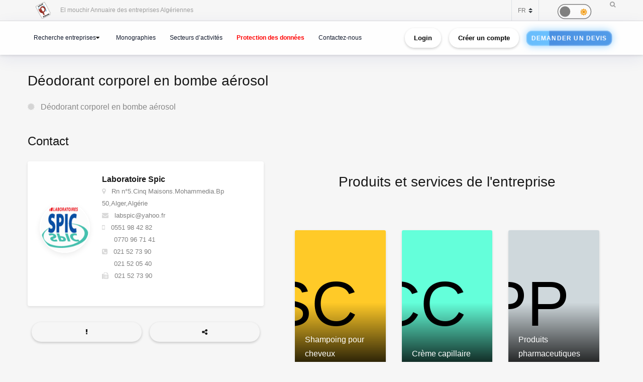

--- FILE ---
content_type: text/html; charset=utf-8
request_url: https://www.google.com/recaptcha/api2/anchor?ar=1&k=6Lfr2e0dAAAAAFr_56goJCGnImx7WnMqTx4DRu-o&co=aHR0cHM6Ly9lbG1vdWNoaXIuY2FjaS5kejo0NDM.&hl=en&v=7gg7H51Q-naNfhmCP3_R47ho&size=normal&anchor-ms=20000&execute-ms=15000&cb=z6v413xingce
body_size: 49884
content:
<!DOCTYPE HTML><html dir="ltr" lang="en"><head><meta http-equiv="Content-Type" content="text/html; charset=UTF-8">
<meta http-equiv="X-UA-Compatible" content="IE=edge">
<title>reCAPTCHA</title>
<style type="text/css">
/* cyrillic-ext */
@font-face {
  font-family: 'Roboto';
  font-style: normal;
  font-weight: 400;
  font-stretch: 100%;
  src: url(//fonts.gstatic.com/s/roboto/v48/KFO7CnqEu92Fr1ME7kSn66aGLdTylUAMa3GUBHMdazTgWw.woff2) format('woff2');
  unicode-range: U+0460-052F, U+1C80-1C8A, U+20B4, U+2DE0-2DFF, U+A640-A69F, U+FE2E-FE2F;
}
/* cyrillic */
@font-face {
  font-family: 'Roboto';
  font-style: normal;
  font-weight: 400;
  font-stretch: 100%;
  src: url(//fonts.gstatic.com/s/roboto/v48/KFO7CnqEu92Fr1ME7kSn66aGLdTylUAMa3iUBHMdazTgWw.woff2) format('woff2');
  unicode-range: U+0301, U+0400-045F, U+0490-0491, U+04B0-04B1, U+2116;
}
/* greek-ext */
@font-face {
  font-family: 'Roboto';
  font-style: normal;
  font-weight: 400;
  font-stretch: 100%;
  src: url(//fonts.gstatic.com/s/roboto/v48/KFO7CnqEu92Fr1ME7kSn66aGLdTylUAMa3CUBHMdazTgWw.woff2) format('woff2');
  unicode-range: U+1F00-1FFF;
}
/* greek */
@font-face {
  font-family: 'Roboto';
  font-style: normal;
  font-weight: 400;
  font-stretch: 100%;
  src: url(//fonts.gstatic.com/s/roboto/v48/KFO7CnqEu92Fr1ME7kSn66aGLdTylUAMa3-UBHMdazTgWw.woff2) format('woff2');
  unicode-range: U+0370-0377, U+037A-037F, U+0384-038A, U+038C, U+038E-03A1, U+03A3-03FF;
}
/* math */
@font-face {
  font-family: 'Roboto';
  font-style: normal;
  font-weight: 400;
  font-stretch: 100%;
  src: url(//fonts.gstatic.com/s/roboto/v48/KFO7CnqEu92Fr1ME7kSn66aGLdTylUAMawCUBHMdazTgWw.woff2) format('woff2');
  unicode-range: U+0302-0303, U+0305, U+0307-0308, U+0310, U+0312, U+0315, U+031A, U+0326-0327, U+032C, U+032F-0330, U+0332-0333, U+0338, U+033A, U+0346, U+034D, U+0391-03A1, U+03A3-03A9, U+03B1-03C9, U+03D1, U+03D5-03D6, U+03F0-03F1, U+03F4-03F5, U+2016-2017, U+2034-2038, U+203C, U+2040, U+2043, U+2047, U+2050, U+2057, U+205F, U+2070-2071, U+2074-208E, U+2090-209C, U+20D0-20DC, U+20E1, U+20E5-20EF, U+2100-2112, U+2114-2115, U+2117-2121, U+2123-214F, U+2190, U+2192, U+2194-21AE, U+21B0-21E5, U+21F1-21F2, U+21F4-2211, U+2213-2214, U+2216-22FF, U+2308-230B, U+2310, U+2319, U+231C-2321, U+2336-237A, U+237C, U+2395, U+239B-23B7, U+23D0, U+23DC-23E1, U+2474-2475, U+25AF, U+25B3, U+25B7, U+25BD, U+25C1, U+25CA, U+25CC, U+25FB, U+266D-266F, U+27C0-27FF, U+2900-2AFF, U+2B0E-2B11, U+2B30-2B4C, U+2BFE, U+3030, U+FF5B, U+FF5D, U+1D400-1D7FF, U+1EE00-1EEFF;
}
/* symbols */
@font-face {
  font-family: 'Roboto';
  font-style: normal;
  font-weight: 400;
  font-stretch: 100%;
  src: url(//fonts.gstatic.com/s/roboto/v48/KFO7CnqEu92Fr1ME7kSn66aGLdTylUAMaxKUBHMdazTgWw.woff2) format('woff2');
  unicode-range: U+0001-000C, U+000E-001F, U+007F-009F, U+20DD-20E0, U+20E2-20E4, U+2150-218F, U+2190, U+2192, U+2194-2199, U+21AF, U+21E6-21F0, U+21F3, U+2218-2219, U+2299, U+22C4-22C6, U+2300-243F, U+2440-244A, U+2460-24FF, U+25A0-27BF, U+2800-28FF, U+2921-2922, U+2981, U+29BF, U+29EB, U+2B00-2BFF, U+4DC0-4DFF, U+FFF9-FFFB, U+10140-1018E, U+10190-1019C, U+101A0, U+101D0-101FD, U+102E0-102FB, U+10E60-10E7E, U+1D2C0-1D2D3, U+1D2E0-1D37F, U+1F000-1F0FF, U+1F100-1F1AD, U+1F1E6-1F1FF, U+1F30D-1F30F, U+1F315, U+1F31C, U+1F31E, U+1F320-1F32C, U+1F336, U+1F378, U+1F37D, U+1F382, U+1F393-1F39F, U+1F3A7-1F3A8, U+1F3AC-1F3AF, U+1F3C2, U+1F3C4-1F3C6, U+1F3CA-1F3CE, U+1F3D4-1F3E0, U+1F3ED, U+1F3F1-1F3F3, U+1F3F5-1F3F7, U+1F408, U+1F415, U+1F41F, U+1F426, U+1F43F, U+1F441-1F442, U+1F444, U+1F446-1F449, U+1F44C-1F44E, U+1F453, U+1F46A, U+1F47D, U+1F4A3, U+1F4B0, U+1F4B3, U+1F4B9, U+1F4BB, U+1F4BF, U+1F4C8-1F4CB, U+1F4D6, U+1F4DA, U+1F4DF, U+1F4E3-1F4E6, U+1F4EA-1F4ED, U+1F4F7, U+1F4F9-1F4FB, U+1F4FD-1F4FE, U+1F503, U+1F507-1F50B, U+1F50D, U+1F512-1F513, U+1F53E-1F54A, U+1F54F-1F5FA, U+1F610, U+1F650-1F67F, U+1F687, U+1F68D, U+1F691, U+1F694, U+1F698, U+1F6AD, U+1F6B2, U+1F6B9-1F6BA, U+1F6BC, U+1F6C6-1F6CF, U+1F6D3-1F6D7, U+1F6E0-1F6EA, U+1F6F0-1F6F3, U+1F6F7-1F6FC, U+1F700-1F7FF, U+1F800-1F80B, U+1F810-1F847, U+1F850-1F859, U+1F860-1F887, U+1F890-1F8AD, U+1F8B0-1F8BB, U+1F8C0-1F8C1, U+1F900-1F90B, U+1F93B, U+1F946, U+1F984, U+1F996, U+1F9E9, U+1FA00-1FA6F, U+1FA70-1FA7C, U+1FA80-1FA89, U+1FA8F-1FAC6, U+1FACE-1FADC, U+1FADF-1FAE9, U+1FAF0-1FAF8, U+1FB00-1FBFF;
}
/* vietnamese */
@font-face {
  font-family: 'Roboto';
  font-style: normal;
  font-weight: 400;
  font-stretch: 100%;
  src: url(//fonts.gstatic.com/s/roboto/v48/KFO7CnqEu92Fr1ME7kSn66aGLdTylUAMa3OUBHMdazTgWw.woff2) format('woff2');
  unicode-range: U+0102-0103, U+0110-0111, U+0128-0129, U+0168-0169, U+01A0-01A1, U+01AF-01B0, U+0300-0301, U+0303-0304, U+0308-0309, U+0323, U+0329, U+1EA0-1EF9, U+20AB;
}
/* latin-ext */
@font-face {
  font-family: 'Roboto';
  font-style: normal;
  font-weight: 400;
  font-stretch: 100%;
  src: url(//fonts.gstatic.com/s/roboto/v48/KFO7CnqEu92Fr1ME7kSn66aGLdTylUAMa3KUBHMdazTgWw.woff2) format('woff2');
  unicode-range: U+0100-02BA, U+02BD-02C5, U+02C7-02CC, U+02CE-02D7, U+02DD-02FF, U+0304, U+0308, U+0329, U+1D00-1DBF, U+1E00-1E9F, U+1EF2-1EFF, U+2020, U+20A0-20AB, U+20AD-20C0, U+2113, U+2C60-2C7F, U+A720-A7FF;
}
/* latin */
@font-face {
  font-family: 'Roboto';
  font-style: normal;
  font-weight: 400;
  font-stretch: 100%;
  src: url(//fonts.gstatic.com/s/roboto/v48/KFO7CnqEu92Fr1ME7kSn66aGLdTylUAMa3yUBHMdazQ.woff2) format('woff2');
  unicode-range: U+0000-00FF, U+0131, U+0152-0153, U+02BB-02BC, U+02C6, U+02DA, U+02DC, U+0304, U+0308, U+0329, U+2000-206F, U+20AC, U+2122, U+2191, U+2193, U+2212, U+2215, U+FEFF, U+FFFD;
}
/* cyrillic-ext */
@font-face {
  font-family: 'Roboto';
  font-style: normal;
  font-weight: 500;
  font-stretch: 100%;
  src: url(//fonts.gstatic.com/s/roboto/v48/KFO7CnqEu92Fr1ME7kSn66aGLdTylUAMa3GUBHMdazTgWw.woff2) format('woff2');
  unicode-range: U+0460-052F, U+1C80-1C8A, U+20B4, U+2DE0-2DFF, U+A640-A69F, U+FE2E-FE2F;
}
/* cyrillic */
@font-face {
  font-family: 'Roboto';
  font-style: normal;
  font-weight: 500;
  font-stretch: 100%;
  src: url(//fonts.gstatic.com/s/roboto/v48/KFO7CnqEu92Fr1ME7kSn66aGLdTylUAMa3iUBHMdazTgWw.woff2) format('woff2');
  unicode-range: U+0301, U+0400-045F, U+0490-0491, U+04B0-04B1, U+2116;
}
/* greek-ext */
@font-face {
  font-family: 'Roboto';
  font-style: normal;
  font-weight: 500;
  font-stretch: 100%;
  src: url(//fonts.gstatic.com/s/roboto/v48/KFO7CnqEu92Fr1ME7kSn66aGLdTylUAMa3CUBHMdazTgWw.woff2) format('woff2');
  unicode-range: U+1F00-1FFF;
}
/* greek */
@font-face {
  font-family: 'Roboto';
  font-style: normal;
  font-weight: 500;
  font-stretch: 100%;
  src: url(//fonts.gstatic.com/s/roboto/v48/KFO7CnqEu92Fr1ME7kSn66aGLdTylUAMa3-UBHMdazTgWw.woff2) format('woff2');
  unicode-range: U+0370-0377, U+037A-037F, U+0384-038A, U+038C, U+038E-03A1, U+03A3-03FF;
}
/* math */
@font-face {
  font-family: 'Roboto';
  font-style: normal;
  font-weight: 500;
  font-stretch: 100%;
  src: url(//fonts.gstatic.com/s/roboto/v48/KFO7CnqEu92Fr1ME7kSn66aGLdTylUAMawCUBHMdazTgWw.woff2) format('woff2');
  unicode-range: U+0302-0303, U+0305, U+0307-0308, U+0310, U+0312, U+0315, U+031A, U+0326-0327, U+032C, U+032F-0330, U+0332-0333, U+0338, U+033A, U+0346, U+034D, U+0391-03A1, U+03A3-03A9, U+03B1-03C9, U+03D1, U+03D5-03D6, U+03F0-03F1, U+03F4-03F5, U+2016-2017, U+2034-2038, U+203C, U+2040, U+2043, U+2047, U+2050, U+2057, U+205F, U+2070-2071, U+2074-208E, U+2090-209C, U+20D0-20DC, U+20E1, U+20E5-20EF, U+2100-2112, U+2114-2115, U+2117-2121, U+2123-214F, U+2190, U+2192, U+2194-21AE, U+21B0-21E5, U+21F1-21F2, U+21F4-2211, U+2213-2214, U+2216-22FF, U+2308-230B, U+2310, U+2319, U+231C-2321, U+2336-237A, U+237C, U+2395, U+239B-23B7, U+23D0, U+23DC-23E1, U+2474-2475, U+25AF, U+25B3, U+25B7, U+25BD, U+25C1, U+25CA, U+25CC, U+25FB, U+266D-266F, U+27C0-27FF, U+2900-2AFF, U+2B0E-2B11, U+2B30-2B4C, U+2BFE, U+3030, U+FF5B, U+FF5D, U+1D400-1D7FF, U+1EE00-1EEFF;
}
/* symbols */
@font-face {
  font-family: 'Roboto';
  font-style: normal;
  font-weight: 500;
  font-stretch: 100%;
  src: url(//fonts.gstatic.com/s/roboto/v48/KFO7CnqEu92Fr1ME7kSn66aGLdTylUAMaxKUBHMdazTgWw.woff2) format('woff2');
  unicode-range: U+0001-000C, U+000E-001F, U+007F-009F, U+20DD-20E0, U+20E2-20E4, U+2150-218F, U+2190, U+2192, U+2194-2199, U+21AF, U+21E6-21F0, U+21F3, U+2218-2219, U+2299, U+22C4-22C6, U+2300-243F, U+2440-244A, U+2460-24FF, U+25A0-27BF, U+2800-28FF, U+2921-2922, U+2981, U+29BF, U+29EB, U+2B00-2BFF, U+4DC0-4DFF, U+FFF9-FFFB, U+10140-1018E, U+10190-1019C, U+101A0, U+101D0-101FD, U+102E0-102FB, U+10E60-10E7E, U+1D2C0-1D2D3, U+1D2E0-1D37F, U+1F000-1F0FF, U+1F100-1F1AD, U+1F1E6-1F1FF, U+1F30D-1F30F, U+1F315, U+1F31C, U+1F31E, U+1F320-1F32C, U+1F336, U+1F378, U+1F37D, U+1F382, U+1F393-1F39F, U+1F3A7-1F3A8, U+1F3AC-1F3AF, U+1F3C2, U+1F3C4-1F3C6, U+1F3CA-1F3CE, U+1F3D4-1F3E0, U+1F3ED, U+1F3F1-1F3F3, U+1F3F5-1F3F7, U+1F408, U+1F415, U+1F41F, U+1F426, U+1F43F, U+1F441-1F442, U+1F444, U+1F446-1F449, U+1F44C-1F44E, U+1F453, U+1F46A, U+1F47D, U+1F4A3, U+1F4B0, U+1F4B3, U+1F4B9, U+1F4BB, U+1F4BF, U+1F4C8-1F4CB, U+1F4D6, U+1F4DA, U+1F4DF, U+1F4E3-1F4E6, U+1F4EA-1F4ED, U+1F4F7, U+1F4F9-1F4FB, U+1F4FD-1F4FE, U+1F503, U+1F507-1F50B, U+1F50D, U+1F512-1F513, U+1F53E-1F54A, U+1F54F-1F5FA, U+1F610, U+1F650-1F67F, U+1F687, U+1F68D, U+1F691, U+1F694, U+1F698, U+1F6AD, U+1F6B2, U+1F6B9-1F6BA, U+1F6BC, U+1F6C6-1F6CF, U+1F6D3-1F6D7, U+1F6E0-1F6EA, U+1F6F0-1F6F3, U+1F6F7-1F6FC, U+1F700-1F7FF, U+1F800-1F80B, U+1F810-1F847, U+1F850-1F859, U+1F860-1F887, U+1F890-1F8AD, U+1F8B0-1F8BB, U+1F8C0-1F8C1, U+1F900-1F90B, U+1F93B, U+1F946, U+1F984, U+1F996, U+1F9E9, U+1FA00-1FA6F, U+1FA70-1FA7C, U+1FA80-1FA89, U+1FA8F-1FAC6, U+1FACE-1FADC, U+1FADF-1FAE9, U+1FAF0-1FAF8, U+1FB00-1FBFF;
}
/* vietnamese */
@font-face {
  font-family: 'Roboto';
  font-style: normal;
  font-weight: 500;
  font-stretch: 100%;
  src: url(//fonts.gstatic.com/s/roboto/v48/KFO7CnqEu92Fr1ME7kSn66aGLdTylUAMa3OUBHMdazTgWw.woff2) format('woff2');
  unicode-range: U+0102-0103, U+0110-0111, U+0128-0129, U+0168-0169, U+01A0-01A1, U+01AF-01B0, U+0300-0301, U+0303-0304, U+0308-0309, U+0323, U+0329, U+1EA0-1EF9, U+20AB;
}
/* latin-ext */
@font-face {
  font-family: 'Roboto';
  font-style: normal;
  font-weight: 500;
  font-stretch: 100%;
  src: url(//fonts.gstatic.com/s/roboto/v48/KFO7CnqEu92Fr1ME7kSn66aGLdTylUAMa3KUBHMdazTgWw.woff2) format('woff2');
  unicode-range: U+0100-02BA, U+02BD-02C5, U+02C7-02CC, U+02CE-02D7, U+02DD-02FF, U+0304, U+0308, U+0329, U+1D00-1DBF, U+1E00-1E9F, U+1EF2-1EFF, U+2020, U+20A0-20AB, U+20AD-20C0, U+2113, U+2C60-2C7F, U+A720-A7FF;
}
/* latin */
@font-face {
  font-family: 'Roboto';
  font-style: normal;
  font-weight: 500;
  font-stretch: 100%;
  src: url(//fonts.gstatic.com/s/roboto/v48/KFO7CnqEu92Fr1ME7kSn66aGLdTylUAMa3yUBHMdazQ.woff2) format('woff2');
  unicode-range: U+0000-00FF, U+0131, U+0152-0153, U+02BB-02BC, U+02C6, U+02DA, U+02DC, U+0304, U+0308, U+0329, U+2000-206F, U+20AC, U+2122, U+2191, U+2193, U+2212, U+2215, U+FEFF, U+FFFD;
}
/* cyrillic-ext */
@font-face {
  font-family: 'Roboto';
  font-style: normal;
  font-weight: 900;
  font-stretch: 100%;
  src: url(//fonts.gstatic.com/s/roboto/v48/KFO7CnqEu92Fr1ME7kSn66aGLdTylUAMa3GUBHMdazTgWw.woff2) format('woff2');
  unicode-range: U+0460-052F, U+1C80-1C8A, U+20B4, U+2DE0-2DFF, U+A640-A69F, U+FE2E-FE2F;
}
/* cyrillic */
@font-face {
  font-family: 'Roboto';
  font-style: normal;
  font-weight: 900;
  font-stretch: 100%;
  src: url(//fonts.gstatic.com/s/roboto/v48/KFO7CnqEu92Fr1ME7kSn66aGLdTylUAMa3iUBHMdazTgWw.woff2) format('woff2');
  unicode-range: U+0301, U+0400-045F, U+0490-0491, U+04B0-04B1, U+2116;
}
/* greek-ext */
@font-face {
  font-family: 'Roboto';
  font-style: normal;
  font-weight: 900;
  font-stretch: 100%;
  src: url(//fonts.gstatic.com/s/roboto/v48/KFO7CnqEu92Fr1ME7kSn66aGLdTylUAMa3CUBHMdazTgWw.woff2) format('woff2');
  unicode-range: U+1F00-1FFF;
}
/* greek */
@font-face {
  font-family: 'Roboto';
  font-style: normal;
  font-weight: 900;
  font-stretch: 100%;
  src: url(//fonts.gstatic.com/s/roboto/v48/KFO7CnqEu92Fr1ME7kSn66aGLdTylUAMa3-UBHMdazTgWw.woff2) format('woff2');
  unicode-range: U+0370-0377, U+037A-037F, U+0384-038A, U+038C, U+038E-03A1, U+03A3-03FF;
}
/* math */
@font-face {
  font-family: 'Roboto';
  font-style: normal;
  font-weight: 900;
  font-stretch: 100%;
  src: url(//fonts.gstatic.com/s/roboto/v48/KFO7CnqEu92Fr1ME7kSn66aGLdTylUAMawCUBHMdazTgWw.woff2) format('woff2');
  unicode-range: U+0302-0303, U+0305, U+0307-0308, U+0310, U+0312, U+0315, U+031A, U+0326-0327, U+032C, U+032F-0330, U+0332-0333, U+0338, U+033A, U+0346, U+034D, U+0391-03A1, U+03A3-03A9, U+03B1-03C9, U+03D1, U+03D5-03D6, U+03F0-03F1, U+03F4-03F5, U+2016-2017, U+2034-2038, U+203C, U+2040, U+2043, U+2047, U+2050, U+2057, U+205F, U+2070-2071, U+2074-208E, U+2090-209C, U+20D0-20DC, U+20E1, U+20E5-20EF, U+2100-2112, U+2114-2115, U+2117-2121, U+2123-214F, U+2190, U+2192, U+2194-21AE, U+21B0-21E5, U+21F1-21F2, U+21F4-2211, U+2213-2214, U+2216-22FF, U+2308-230B, U+2310, U+2319, U+231C-2321, U+2336-237A, U+237C, U+2395, U+239B-23B7, U+23D0, U+23DC-23E1, U+2474-2475, U+25AF, U+25B3, U+25B7, U+25BD, U+25C1, U+25CA, U+25CC, U+25FB, U+266D-266F, U+27C0-27FF, U+2900-2AFF, U+2B0E-2B11, U+2B30-2B4C, U+2BFE, U+3030, U+FF5B, U+FF5D, U+1D400-1D7FF, U+1EE00-1EEFF;
}
/* symbols */
@font-face {
  font-family: 'Roboto';
  font-style: normal;
  font-weight: 900;
  font-stretch: 100%;
  src: url(//fonts.gstatic.com/s/roboto/v48/KFO7CnqEu92Fr1ME7kSn66aGLdTylUAMaxKUBHMdazTgWw.woff2) format('woff2');
  unicode-range: U+0001-000C, U+000E-001F, U+007F-009F, U+20DD-20E0, U+20E2-20E4, U+2150-218F, U+2190, U+2192, U+2194-2199, U+21AF, U+21E6-21F0, U+21F3, U+2218-2219, U+2299, U+22C4-22C6, U+2300-243F, U+2440-244A, U+2460-24FF, U+25A0-27BF, U+2800-28FF, U+2921-2922, U+2981, U+29BF, U+29EB, U+2B00-2BFF, U+4DC0-4DFF, U+FFF9-FFFB, U+10140-1018E, U+10190-1019C, U+101A0, U+101D0-101FD, U+102E0-102FB, U+10E60-10E7E, U+1D2C0-1D2D3, U+1D2E0-1D37F, U+1F000-1F0FF, U+1F100-1F1AD, U+1F1E6-1F1FF, U+1F30D-1F30F, U+1F315, U+1F31C, U+1F31E, U+1F320-1F32C, U+1F336, U+1F378, U+1F37D, U+1F382, U+1F393-1F39F, U+1F3A7-1F3A8, U+1F3AC-1F3AF, U+1F3C2, U+1F3C4-1F3C6, U+1F3CA-1F3CE, U+1F3D4-1F3E0, U+1F3ED, U+1F3F1-1F3F3, U+1F3F5-1F3F7, U+1F408, U+1F415, U+1F41F, U+1F426, U+1F43F, U+1F441-1F442, U+1F444, U+1F446-1F449, U+1F44C-1F44E, U+1F453, U+1F46A, U+1F47D, U+1F4A3, U+1F4B0, U+1F4B3, U+1F4B9, U+1F4BB, U+1F4BF, U+1F4C8-1F4CB, U+1F4D6, U+1F4DA, U+1F4DF, U+1F4E3-1F4E6, U+1F4EA-1F4ED, U+1F4F7, U+1F4F9-1F4FB, U+1F4FD-1F4FE, U+1F503, U+1F507-1F50B, U+1F50D, U+1F512-1F513, U+1F53E-1F54A, U+1F54F-1F5FA, U+1F610, U+1F650-1F67F, U+1F687, U+1F68D, U+1F691, U+1F694, U+1F698, U+1F6AD, U+1F6B2, U+1F6B9-1F6BA, U+1F6BC, U+1F6C6-1F6CF, U+1F6D3-1F6D7, U+1F6E0-1F6EA, U+1F6F0-1F6F3, U+1F6F7-1F6FC, U+1F700-1F7FF, U+1F800-1F80B, U+1F810-1F847, U+1F850-1F859, U+1F860-1F887, U+1F890-1F8AD, U+1F8B0-1F8BB, U+1F8C0-1F8C1, U+1F900-1F90B, U+1F93B, U+1F946, U+1F984, U+1F996, U+1F9E9, U+1FA00-1FA6F, U+1FA70-1FA7C, U+1FA80-1FA89, U+1FA8F-1FAC6, U+1FACE-1FADC, U+1FADF-1FAE9, U+1FAF0-1FAF8, U+1FB00-1FBFF;
}
/* vietnamese */
@font-face {
  font-family: 'Roboto';
  font-style: normal;
  font-weight: 900;
  font-stretch: 100%;
  src: url(//fonts.gstatic.com/s/roboto/v48/KFO7CnqEu92Fr1ME7kSn66aGLdTylUAMa3OUBHMdazTgWw.woff2) format('woff2');
  unicode-range: U+0102-0103, U+0110-0111, U+0128-0129, U+0168-0169, U+01A0-01A1, U+01AF-01B0, U+0300-0301, U+0303-0304, U+0308-0309, U+0323, U+0329, U+1EA0-1EF9, U+20AB;
}
/* latin-ext */
@font-face {
  font-family: 'Roboto';
  font-style: normal;
  font-weight: 900;
  font-stretch: 100%;
  src: url(//fonts.gstatic.com/s/roboto/v48/KFO7CnqEu92Fr1ME7kSn66aGLdTylUAMa3KUBHMdazTgWw.woff2) format('woff2');
  unicode-range: U+0100-02BA, U+02BD-02C5, U+02C7-02CC, U+02CE-02D7, U+02DD-02FF, U+0304, U+0308, U+0329, U+1D00-1DBF, U+1E00-1E9F, U+1EF2-1EFF, U+2020, U+20A0-20AB, U+20AD-20C0, U+2113, U+2C60-2C7F, U+A720-A7FF;
}
/* latin */
@font-face {
  font-family: 'Roboto';
  font-style: normal;
  font-weight: 900;
  font-stretch: 100%;
  src: url(//fonts.gstatic.com/s/roboto/v48/KFO7CnqEu92Fr1ME7kSn66aGLdTylUAMa3yUBHMdazQ.woff2) format('woff2');
  unicode-range: U+0000-00FF, U+0131, U+0152-0153, U+02BB-02BC, U+02C6, U+02DA, U+02DC, U+0304, U+0308, U+0329, U+2000-206F, U+20AC, U+2122, U+2191, U+2193, U+2212, U+2215, U+FEFF, U+FFFD;
}

</style>
<link rel="stylesheet" type="text/css" href="https://www.gstatic.com/recaptcha/releases/7gg7H51Q-naNfhmCP3_R47ho/styles__ltr.css">
<script nonce="z2BHwpvdSyx8H-6fKyC9bA" type="text/javascript">window['__recaptcha_api'] = 'https://www.google.com/recaptcha/api2/';</script>
<script type="text/javascript" src="https://www.gstatic.com/recaptcha/releases/7gg7H51Q-naNfhmCP3_R47ho/recaptcha__en.js" nonce="z2BHwpvdSyx8H-6fKyC9bA">
      
    </script></head>
<body><div id="rc-anchor-alert" class="rc-anchor-alert"></div>
<input type="hidden" id="recaptcha-token" value="[base64]">
<script type="text/javascript" nonce="z2BHwpvdSyx8H-6fKyC9bA">
      recaptcha.anchor.Main.init("[\x22ainput\x22,[\x22bgdata\x22,\x22\x22,\[base64]/[base64]/[base64]/KE4oMTI0LHYsdi5HKSxMWihsLHYpKTpOKDEyNCx2LGwpLFYpLHYpLFQpKSxGKDE3MSx2KX0scjc9ZnVuY3Rpb24obCl7cmV0dXJuIGx9LEM9ZnVuY3Rpb24obCxWLHYpe04odixsLFYpLFZbYWtdPTI3OTZ9LG49ZnVuY3Rpb24obCxWKXtWLlg9KChWLlg/[base64]/[base64]/[base64]/[base64]/[base64]/[base64]/[base64]/[base64]/[base64]/[base64]/[base64]\\u003d\x22,\[base64]\\u003d\x22,\x22wqlMwr1mwoFkw4R5PMKnJRvCq8OMw7zCucKUSHhHwoFTWDtkw5vDvnPCp2grTsOdGkPDqnjDp8KKwp7DuyITw4DCq8KJw68ka8K/wr/DjjfDuE7DjDgEwrTDvWHDp28ECMOPDsK7wpnDkT3DjgLDqcKfwq8cwr9PCsOAw5wGw7sYTsKKwqg/NMOmWmdJA8O2PsOPSQ5jw5sJwrbCqcOGwqRrwojCjivDpSJccRzCri/DgMK2w5F8wpvDnAnCgi0ywr7Cu8Kdw6DCkzYNwoLDrkLCjcKzc8K4w6nDjcK5wqHDmEIEwpJHwp3Ck8OYBcKIwpTCvyA8MTRtRsK4wqNSTiYEwphVS8K/w7HCsMOMCRXDncOwSMKKU8K/M1UgwqjCqcKuenrCi8KTIn/CjMKib8KpwqA8aAjClMK5wobDq8OkRsK/w5syw453OhkON29Lw7jCq8OtaUJNKMOew47ClsOXwop7wonDn3RzMcK5w6Z/ISnCmMKtw7XDuV/DpgnDv8KWw6dfUw1pw4Uhw63DjcK2w6tLwozDgRwRwozCjsOYNEd5wqpTw7cNw54Cwr8hDsOvw41qaFQnFW7Cm1YUOnM4wp7CgXtmBmfDqwjDq8KCKMO2QVnCv3p/[base64]/Ci8KuPcKnIgfDvHcYAwrDncO7VntgbMKUInPDo8KUEMKTdQHDsnYaw7TDrcO7EcOqwrrDlAbCusK6VkfCqVlHw7dPwolYwotgY8OSC3oJTjYmw7IcJgXDpcKAT8OWwoHDgsK7wqNGBSPDn0bDv1ddRhXDo8O5JsKywqc/UMKuPcKuVcKGwpMVfTkbfR3Ck8KRw740wqXCkcKuwoIxwqVNw75bEsKVw50gVcKHw7QlCWXDmQdAITbCq1XCtD48w7/[base64]/DsCLCtCzCnsOtworDpMO5UyPDry/DhMO6MwNXworCjFRkwpkXZMKdAMOIahhGwrFBLcK5UkETwpsPwq/DpsOyOcOIcyPCj1TCqW3DhkLDpMOmw5fDjMOgwrlNN8O+LzEEZgwiNDzCul/[base64]/CncOww4MmG1cIa8KSacKYYMKJSDIfw61Gw6JXWcKGfcKjPsO7ScOgw5wkw7fChMKFw5HCky0GMsOZw7Yfw7XClMKmwr0nwoUPEWFQeMOHwqI6w5k8ehTCo1XDgcOjKSrDp8OIwq3Cmx/DijVNeTkbIWvChGrCkcKodSlgwpLDtMK6NAYsAsOZAV8Vwog3w5xyf8OhwpzCmQ4Fw5YgCX/DkiHDncO7w74TJcOrEcOcw4k5XhHDssKpwonDksKdw4rCpsKyYx7CnMKHX8KNw6MFXn9LIAbCosKPw6/DhMKrwpnDjylXJ2RbZyTCn8KzbcOUUMOiw5zCjcOAwqdlZ8OfTMKQwpPCmcOTwqzClXkxP8KZSTcCI8Osw4ZHSMOATsOFw5/CncKiZzZ5ck7Di8O2d8K2GVA/e0TDhsOWNURSIk8Twp8ow6NCC8O3wpR6wrjDtg1BNz/CqMK0w4V9wp4FPiw7w4/DscK2SMK9UR7CmcObw5fCjMKNw6XDg8KRw73CojrDusK0wrQtwobClcOsGWfChSZQKMKxwqXDsMOzwqYiw5l/[base64]/LicPw47Cn0DCi3FswplBw7DCgcORYSdXDHRrQMOycsKfWsKmw63Ci8OnwpQzwowteGLCu8OsGQMjwrrDhcKoQgY6bcKGIkrDu240wr0sIsO/w50pwodFEFZWFzkSw6QtLcK7w4vDhQo5RRLCqMKPX0LClcOKw5liKjxXMGjDu3LCmMKfw6vDmcKqJ8ORw7okw43CucK1D8O/XsOtHUNAw6l+DcOYwpZJw6TCjFnClMKYJMORwofCpWfDnljDusOcP2ZHw6E+aybDqWDDhSfDusKvLABFwqXDjnXCssOhw4HDk8K0FwUMKMO3wpzCkn/[base64]/wpzCvcOkw6zDr0/DogRwXQxdYjZzw6JhDcOZwotXwqDDsVoBU3fCj2MNw7sfwp85w6rDmhPCuk0Yw7DCk2IjwqjDsQ/DvUh/[base64]/CsV8IYgzCjMOUw4BOVRrCoH7Di8K/WGbDtyUzMDHDrTnDgMOPw4AhfzJYFsOow4bCoWlDwqzCl8Ofw5UawqUnw74Lwq8fasKHwqnCn8Ovw6M0DFdGecKpXmvCo8K4IMKzw5h0w6Aiw6dNT3J5wqPCicOHwqLDikQIwod3wqNmwro3w4zCvx3CuhbDnMOVSlDCg8KTeH/CscO1bEXDucKWM3FfU0lOwrrDlTgFwqYHw6tNw5QHwrpgaS3CrE4XE8Onw5nCgcKSa8KVTE3DjAAIwqQrwpzCosKrT0lkwo/Di8KqZTHDr8Krw6LDpWbDrcKxw4IqHcOMwpNPYi7DsMOTwrfDnzzCmQ7DqsOQHFHCkMODUV7DncKhw60Vwr/CmwxIwrvDqkbDsmvChMOIw7zDkjF/w7XDrcOGwrLDpFnClMKQw4nDjcO8XMKLFi0WLMOFSBRYMVh8wpp8w4DDrkPCnX7DkMOSFR/DoSXCkcOcAMKwwpHCu8OUw7QMw7XDoGfCqmc6fmYawqDDsx7DiMOow7LCs8KNRsKqw7geZFxNwpt2MURaLjtXGsODJhLDo8KPTQ4Ywq0cw5bDgcKbasK9aCDCtDRPw6UPB1jCi1Qdc8O/wq/DvUnClVZ7XsOGRAtxw5fDgmEHw5INR8KpwrrCo8KzIMOBw6jChFbDiHFew7pyw4jDqcOzwotIN8Kuw7TDt8Klw6I2CsKrdcK9CUXCpjXCpsKawqNMS8OibsKvwrBydsKew4/CpUoew4DDlz3DhwoZEhF0wp40bMKKw77DpHfDusKmwojDmSApLsOma8K4OHDCqjnCixISKTjDg3ZCNsKbLwzDucOOwrlBC1rCrD/[base64]/DkR/DhcKWwpNPNWoBbDQ4w5nDicOQw6fCkMO2WEDDv3dLN8KfwpctccO7w7TCqzsFw5bCmcKGFgF3wosQDMOwHsKawoNxbk3DrmtFaMOxCTPChsKqI8KYQV7DrSvDtsO2YQoJw6V+wqzCijTCpDLCphrCoMO/w5TCg8K1OMOsw5NBOMO9w5Q1wqRpTMKzTy/[base64]/CpyJZw5jCrsOjw7bDscKAwp/CkcOWTsKdQ8Kkw616RMO2w6dOOsKhw5zCjsK3S8O/wqMmMsKqwq1pwrDCsMKuKsOZHlrDvhgxQsKyw5wrwoxew51zw71YwoXCgQ5XAcKvMsOAwoITwrHDtsOWLsKRaiXDkcKcw5LCm8KZw7sCN8KiwrHDmE8GIcKYw609TkcRacODwpFNHjFrwpU/[base64]/OS/DucKQw5Vhw4LCoMOXwpHDkUtuRsKUPsK0wrzCtcO+NBbCoQVnw6zDvMOhwo/DgsKCwo88w5wdw6fDlcOMw7XCksKWBMKuYCPDtsOEFsKEThjChMK2FgPCj8OJWjfDg8KrQ8K7YcOTw41Zw78EwqQ2wrzCuinDh8ODVsKxwqjDmgLDgwdhBgXCqH8pS2jDqBbCl0/Cth3DjMKGwrhvw7rDlcOcwo4LwrsVUCVgwpANRMKqYcOSJMOewrxZwrtOw6bCrU/CscO3f8Khw6vCmcOOw6Fqd3XCuT/DpcOSwonDuis1cClHwqFAD8OXw5hfVMOywokWwqMTf8OCMBdgwp/[base64]/Dt8K+PHgiwqLDlUgsXMKpwrjCl8KcOMKuw6oIA8OrIMKRVGhGwpMuOMOXw4vDmQTDu8O/HzwncGEQw63Csk1Rw6jDlENdBsOlw7B4SMOawpnClXXDvsKCwrDDsGQ6IyjDocOhEFfCkzVffB7CmMOhwoLDgsOqwqXCpTPCmMOEJxHCpcOOw4oUw7HCpnNpw5klOsKlfcOiwrnDoMK7fn5mw7bDgFYSdx9RYsKdwpt7bMOcwrTCnFrDng5XdsOARkPCv8Oqw4vDq8K/wr/DrHRZe1kBQyclB8K2w6t6f37DkMKWGMKHfArCnhHCvhnCmsO/w7fCrDrDtcKCwrvCqcOgE8OrPsOrM2zCsmEkdcOiw4/[base64]/RgrCry8iwozCt1Ehwq5rw5PDucKGw7MlN8Ojwq7Dm1HDuFbDm8KLJFtWUcOMw7HDvcK1PG1zw6zCjMK+wpV7bcO5w6nDuV53w7PDl1QJwpfDlykGwosKQMKwwrQMw79HbsOQXmDClAtCSMKVwoLCqsOJw7fCi8Ogw51hS23DmMOfwq/ChQhKe8KHw5VuUcOPw71KVcKHw6zDsSJZw6hvwqTClAVHVcOCwqvDpcKlJcKTwrDCicKUYMO4w43CvDdJBGkOf3XCh8OTw6w4OsO2VgMJw53DsX/DnxfDt0M3N8KYw4tARcKzwpJuw77DqMOuBDjDr8K9J0jCtnfCicO8BcOEwpTCiFQPwrvCrcOYw7/Dp8Kbwr3CrnQ7F8OeI0V0w6rDq8KEwqbDo8KXwo/DtsKLwqsiw4pZU8K5w7vCpQUuU24sw4c4LMOFw4XClcOYw4d9woTDqMOXMMOAwqDClcOycSTDrMKYwq0Sw4AWw7sDSVEWwqdPPnAyeMOha2zDi2wbBmIpw6jDncONXcOZQMKSw4EXw5Aiw4LDpsKnwq3Cm8KlBSjDjnjDnSpkeT/[base64]/DoMKALcKLP8ODNBcxD2oYDwPCoG7DksK4w7DCgsKKwqlHw5/DnV/CjVDCvAPCi8O3w4nCtMOewp8pwpsOIiMVQEtLw77Dj0PDrRzDkyTCsMKvZQtKZ3lywq8qwq1ycsKMw4t/ZkrCrsK+w47CtMK5bsOZSsKhw6HCjMKZw4rDphnCqMO6w47DusKxG2gYwozChsKowrnCjDJqwqrDrsKXw53DkzsowqdBOsOtfGHCu8Kxw4N/XMOHLQXCv2lpeWAsZsKiw6JuFQDDiG7DjQZtIVJ+eCfDhsOgwoTDpXHCiSwNZRtnwpQiDHlpwqzCnsKWwoJHw6xMw6fDmsKhwqMHw4QSwpDDlhTCrjjCh8KGwqfDvRLCnn7DmMOEwp4uwrIdwpxbBsOnwpLDqQ8RW8KowpA/c8O6C8OkbcK4eQR5M8OtLMOtZ3sIY1tow4Biw6LDtlYqNsKADUBUwrpWIAfCrRXDs8Kpw7sWw6/Dr8K1w57DsCHDoEQVw4ELbcKswppUwqfDosOGC8Klw6vCpBoqw5ASOMKqw4w8QFBXw6nCoMKhO8OFw70Sfn/[base64]/[base64]/DrQfDjg5YEnNAL8KjNChewrbCsWpEGcOmw41camjDs0NPw6hDw5BNcAHDsS89w7zDqcKZwp9SNMKNw4MqTz3DjzFGI0FXw73CpMOlb1tqwo/[base64]/CsFk9w5dlWMKkEQhBwrrCocOaWUZjW1HDisOJCGjCpHHCtsKXT8KHaGllw51MQMKbw7bCvDF7fMOaF8KcbW/CgcOTw4krw7fDmiTDr8Kuwo1EVnEWwpDDs8KOw6Myw511E8KKQydhw5nCnsKxPUXCrz/CuQEGcMOMw55qMsOhXExaw5LDmQt7a8K3ccOswqDDmMOUNcKUwqrDmGLDu8ODLkUfaRkXf0LDvj/DgsKqEMKlBMOcaWrDoTozVCETI8Oxw7wdw4nDphQvBkdpDMObwq9DWX9HTCh6w7pVwoYOJ3tFU8Oyw4ZTwqhoQWBHBVZfcSvCs8OVOnQNwqnCqMKgKMKCDmPDgAnCtAccVF3Dm8KCXsKVdcO/wr7Du2zDoTpfw5/[base64]/DpQgHwqIqNMOgWl0sVcKbwrkJWMOXwqDCocO9H1HDocK4w6/CiEXDk8KwwobChMKtw5w/[base64]/CpWPDnMO8XMO7dcOhwrMMwq53O8OHwqR7woxcwo8zJMKSwqzCoMKjcQgbwqA/w7/Di8OgNcKIw6TCi8Khw4Rfwp/DlcOlw6TDkcOJBjhAwqhxw5Y5JxJlw5xCecOVFsOIw5lZw5Nyw67DrcK0wot/MsK6wrzDrcKMBUjCrsKqCiETw5hnLBzCmMO8KsKiwqfDt8K1wrnDmD4VwpjCmMKFwqtIw5bCrTTDmMOjwpDDmcOAwpk6AmbCjmJiKcOmZMKPK8KUesO8HcKow5oQU1fDhsKjL8OoTCdlScKzwrcQw4XCg8Kawr8yw7nDscOkwrXDuENoCRZ6Ui5tCS/Dv8Oxw6LCr8OuRAhDAjfCrsKYAkh7w7tLbj9cw5wJCj9wBMKZw6fCsCEsccOOSsO+ZcOowotKwrDDhg1Fw5bDsMOOYcKRRMKWIMOvw48LRD3ClXzCgcKif8KLOwbDq3IqM3xWwpcuw6zDncK5w75masOTwrhYwoPCmhJAworDhyzDtcO5CQMBwolcFARrw5/CiGnDvcK6I8KdeC4ndsO/w63ChSLCrcKbQMKtwojCtUvDrHQ9LcKLeTbDlMK3wq0ww7HDqTDDswxJwqJ2LTLCjsOBXcOkw5nDmHZPSgElGcKEecOpCT/CvsKcBsKXw4ppYcKrwqhKasKzwogscGnDo8Klw6XDqcOpw7ZkcQlMwqHDqEsrcVLCviY4wrddwqXDrlJDwq8yOQFAw6UYwpfDhMKiw7/DkDUswr4GF8Kow5U9AMKywpLCjsKAQsKOw5UBV2UUw4LCvMODcxPDpcKKw7oLw7/CmHFLwqlLfsKww7LCisKlJsK7KzDCnFRNenjCt8KPHk/DvEzDvsKEwqHDiMOww6chWznClTHDoF0XwoJtT8KFKsKlC1rDkcK/woMHwrFxdFTDs1TCosKlNjJpEVweJE7CqsKKwoA4w5zDv8K4wqoVLzcGCkEvXcO1V8O7w59tM8OSwroNwqRNwrrDtBTDlEnCh8KGVEsaw6vClzRuw7LDlsKww6gww4pBDcKhwqI2LcKuw6IAw4/ClsONQsKzw4XDtcOgf8K3VMKIbsOvCAnCtTPDliMQwqPCiG5BCnDDvsOtKMOSwpZjwooFK8OqwrnDpsOlQhvDvgFDw5/[base64]/DtlYSJ1XChsKww6NWw5Ydw4LCk8KxwrjDpsKdSsOfU191w79VwoA9w7E4w7kswq3DpBXCkX/CrsOaw5ZHN2l+wqfDtsKPccOjQ2Q4wrcsMAMQVcOGbwEFH8OUJ8Oqw7LDvMKhZ0/CqMKNeAtkcXZHw7zCnTDDkFrDpVQYaMKuejrCkEV/XcKNPsOzMsOPw4nDocKEDU4Dw5XCjcOEwosmXgxVQ27Cixxkw77Cg8OeYHzCiGBwFhfDonfDgMKfYT9jL0/Du0Bywq0hwofCisOawoTDuHTDk8KuDsOlwqXCsBs7wqnClXXDqUZiU0vDuRduwrcDBcORw6Q0w7Z4w6srw7AAwq1AKsKtwr8nw4TDg2YfSifDiMKBWcOne8OjwpMyE8OOTAnCiWAwwojCsDTDikd/wokyw6UUJy8REEbDrB/[base64]/ClMK8SGrCu2jCocO6FGkmwqt6w4YzfsKWaUFFwrzDpXXCtcOZLHPChXzCgBpgw63DgWbCgcOYwpXCgyUcQcK/TsO0w7d5TMOvw6Q2c8OMw5zCvlMiMgELW1TDqT84wpI8XQEyLwpnwo4jwp3CtBQrPcKdcUPCkn7ColfDjsKSd8K0w55CVxgrwr5EV2sTcMOQbTc1wr7DowJJwpJLEMKPOiwuLcOew7vDlcOGwq/DgcOKNsOrwpEGHsKrw7rDkMOWwrnDn2w0XyvDjkYQwp/CnT7DiDAnwoAPMcOiwp3DpsOAw43Cg8ONCmXCnzExw6LDlsOXJcO2wqk3w5/DqXjDriPDq2bCikFlUMKMRwvCl3Y3wonDsFQdw61Aw507bEPDuMOuUcKGW8KeW8KHesKjMcOaBXcPe8KEdcKzR3tTwqvCgifClWbDmwLCp1TDk0E7w6IwY8ONE10Jwq/CvgomBWzClHUKw7bDikfDhMKZw5rChX9Qw5DCoTBIw57Cm8Oiw5/DmMKCFTbClcOzAGE1w5gQwod/wojDsxPCmg3Dj1FKecKVwosUa8OUw7U2U37Cm8OXbVQlGcKOwojCuSHCqA9MOWlWwpfCrcOWXMKdw4pwwoJwwqApw4EyfsKOw6bDlsO3DCPCscOSwpfCuMK6K0XCq8OWwoTConDCkUfDs8OHGgELXMKGw65jw5TDtADDrsOADMKqXh/DuWvCmsKoPcKdD3cSw4Azb8ORwrQZK8OTPhAZw5XCjcOjwrJywqgaVz3Dq18sw7nDhsOfwovCpcKbw6tVQyTCnsOGdFUxwozCk8OEKTIHD8OqwrrCqC/DoMKbd1EAwozCnMKpDcOrTGzDmMOew6TDrcK0w6rDpD5yw7p7ACVSw4JoSGIcJlDCmsOGHmXCiWnCi1bDj8OeDmTCmsKiOw/Cm3fCmnBXIsOlwoPCnkLDggkYMULDoGfDjsKewpNgH1QiMsOIQsKrw5bCvsOFCVDDgTzDu8OqNsO4wrbDucKDYkTDmWHDnS9vwr/Dr8OQN8OoYRZNYnzCmcKGIsOQCcKVFXvCgcKzMcK/aw/DtAfDi8O7B8KiwoJvwo/CicOxwrDDqzQ6BHbDlzI7w67Ch8KGTsOkwpHDpTPDpsOcwo7CksO+PlvCgcOXfHsWw78MKzjClsOyw6XDocO1NkZxw78Vw5zDglwMw64+bWHCiCx/wp3DrFLDmRnDiMKoXx3DisORwqDDi8Kmw5ItTQxWw649O8ObQcOjWmfClMK8woXCqMOJbsOawocZJcOqwrDCv8KSw5pSC8KsccOISwfCi8OawqU+wqV2wqnDuA7Cv8Osw63CiQjDnsKxwqPDn8KHeMORY09Aw5PCghIqUsK3wpHCjcKlw5rCq8KgX8O2wofDk8K/B8O9w6vCscK5wqfCs2MuGg0Jw7nCpiXCvlECw5FUGhhbwo0FUMORwpB+wpTDhMK+ecK5X1JVfnHCh8KJMyd1WcKww6ISKsOPwofDtUI8b8KGY8OLw57DtDvDvcKvw7JbHMOZw7zDog1/wq7CmMOpw70SODoSXsOHdCjCvFggwp99w5XDvXPCvhPCv8K9w5sMw67Di0zCqcOOwoPCgHHCmMOJU8O1wpIucU/Ch8KTYQYpwpVhw4fCr8Kqw4HDn8KrYcOjwqICexrClcKjdcO/[base64]/Cig15MMKCwrXDtjhUa8OBP8OWw68zcsONwr8DInITwpssGkDClcO/w5xdSy/Dmn1gPgvDunQ2UcOHwoHCuVE9w5nDmMKnw6IiMMKOw5rDncOkNsOyw5nDn2bDijJnLcKKwrUgwpsAOMKJw4wXbsK7wqDCqnNaRT7DriFIQk1VwrnCuF3CisOuw4bDhV8OGMOec13CvgnDl1XDhEPDuj/DscKOw47DnSRZwoQ0IMOiwr3DvWjCh8KeL8Oaw7rDoHlhYFbCkMOdwo/ChBYREljCqsOSX8Omw6JUwpvDpcK2VlrCrWHDmD/[base64]/CmTPDkEPCl0nCvRvDnEZ/DhEAeHTCmg5kEMOUwp/DtybCp8O0dsKxH8O4w4HDp8KoMMKTwqREwqTDsQ/Cm8KyezImWyR/wp4LHx8yw6UGwqdFPcKaQsKFw7dnTETCtk3DtVPCusKYw60PZUhcw5PDjsOGL8OkC8OKwpbCgMK2F04SN3HCjyXCscKPZsOiGcKpB1rCjcO4aMOlDsOaLMODw6XCkC7DqVZQcMKdwp/DkQLCs3xNwovDrsO7w73Ck8KbKUPCqsK1wqE7w5TCvMORw5nDvR/Dk8KawrrDlx3CtsKFw7rDvXTCmsOpbA7CicKlwozDr17DmwjDtSYcw6h9GMO9SsOpw63CqCHCj8O1w5lmW8KmwpbDrMKQQUQWwoLCkFHCrcKpwqpZwqACM8K5DcK9RMO/OSYHwqBjC8KEwoHCl3bDmDpmwofDqsKLbsO0wqUAXsK/KR4jw6RWw4UfP8OdMcKaI8OfczchwpHCnMOKYRI8ZA5kDmUBSVbDkiAgHMKFD8OzwrvDqMOHeUE9AcK/JwIwK8K0w6TDsi8Qwo5QfC3CvFBoU37DhsONw6LDrMK+MA3Cg3RUOhjCgnDCn8KHIQ3Cikg4woHChMK6w4nDpj7DuVY1w6DCqcO+wpEGw7zCgcKheMO4FcKdw6rCkcOHUxwJE17Cq8OVIcOJwqgIOcOqBHbDtsOzJMKZNwrDrH/Cn8O6w5zCsGvDncK2DsKhw4jCsx5KOTHCl3Mjwo3DncOaVcOAdcOKBsKaw6TCpH3Cs8KHw6TCk8K3ETA4w4fCr8KRwq3Dlj9zdcKxw4nDohF1wrLDj8K+w4/[base64]/DsxnDhRd9wqXDt2LDvsKEw7jDoQPCl8KnMQ5zw6Ysw7w6wojCmcOGeT8Swr4zwp5IaMKzWMO5A8OiXnNYYcK5KRfDsMOUWMO2cR9DwrPDtMO/w57DmMKTHH8gw5sRN0fDqUrDrsKIO8K0wrPDuD7DrMORw6dSwqcWwr5iwqFLw6LCrgp7w48yTiZCwrTDgsKMw5/Cl8KHwrDDk8KCw54zYUATTMKtw58KdlRsNxJjG2TDkMKywrsXIMKlw6EQNMOHZxHDji3DqcKMw6bDsVQcw4nChSNkA8K/w5HDgX8JO8ONJ1bDnsKTwqnCt8K6NMOVS8O4wpjCkDrDmjY/Ax3Cs8OjAcO1wpzDu3zDp8KAwqtdw47DpBHCpHXCocKsU8OLwpMeQsOgw6jDlcOvw6xXwo3DnUjCr11kaD9uSHEBPsOpSG3DkDvDisOBw7vDpMOtwr5wwrPCjgc3wrt6w6nCn8KYTA1kEsKNd8KDZ8OPwp7CisKdw7XCmCDClDNbCcO0EcK0ScKSPcO/w4PDs185wprCr25NwqE2w4UEw77Dg8KewrnDnnfChhHDhMOJGQ7Di2XCsMOsLTpWw5xnwpvDn8OYw5t+Mj3CssOKNkh3NWceLMO9wp9Xwr18Aht2w4tawqvCgMOKw7/DiMOwwrtqS8OYw4x5w7fCu8OVw6whGsO9ZAnCi8OAwrcbd8OCwq7CtcOyS8K1w5htw55Vw75MwrDDocKBwrkiw7TCuiLDlh0JwrPDgWXCqktSdGjDoCDDusOaw4/ClEPCpcKqw5PCh0fDhsOrWcO3w4nCjsOHfBMkwqDDosOUQmjCm3tow5vDkiAjwoYvBXbDmBhJwrM6TAXDnDHDhWPDqX1JJHk8H8Ohw59yCcKPKwDDjMOnwrbDj8OfbsO8PsKHwpPCkwbCnMKfTkQywrzDgjDDusOICsOUP8Ogw5TDhsK/D8KKw4fClcOMf8Opw5jDrMKIworCgsKobjxkwonDjBzDu8Onw5tSSMOxw69wIMKtCsONBnHCv8OOHMOaSMOdwqgNa8KOwpHDuVBYw4hPUhQ/EMKsUjjCpAE3GcOcYMOlw6vDrQrCm0HDvUcvw53CqEIXwonCrTxWNwbCvsOyw54kwolJNCbCqU55wpXCvF4AEH7Ds8KWw7/DvCFAOsKCw7EbwobDhMK6wq3Dp8O0HcKvwqNcBsO4ScKYQsOoEVEiwo3CtcKpacK/U11nIsO+PBXDtsO6w58DAznCnFvCqR7CgMONw6/Dqy/CuiTCj8OIwoUlwq99wr9kw6/CicKNwqbDpjd5w5MARX/Cg8O2wpswHyceZWVhb3LDu8KWVSEdBxwQYcOeAMOVA8KvV0/[base64]/[base64]/DhFXChyY7wq/ClcKnJD3Ds8Kyw4MBDsKJIGDDq2bDicKjwobDojrDmcKjBTnCmGfDmx4xV8KUw7NWw4kEw5Mdwr1Rwo4xW05iJUxtaMO5w6nDvsOrIAnCvkPDlsOhw4N/w6LCkMKhE0LCpFhcIMOlM8O8WyzDiDVwY8OHEk/CqkrDt0ofw5xqZmbDtC5jwqo0TiDDqkTCusKIUQTDuw/DpUDDisOrC342AWRmwqJqwo4Vwr8gcg1/[base64]/w6fCpsKfw4PDhX/CmljDvcOTwpnCuEDCizfDtMKywpNjw65vw7URdxMNwrrDlMKdw7tpwpXDj8KEAcObwr1tXcOCw7Y5YlzCv3Yhw5JAw7d+wogwwo/DucOSDn7DtkXDmE3DsyTDtMKFwo7CpcOdRcOJWcOHZlM+w5lsw4PCj2TDnMODOsOHw6dIwpPDgQxyLwLDoR3CiQhJwobDgDMJITXDtMKeVE19w4JPecKYGXXCu2B0L8OZw5JQw5fDoMKwaA7DnMO1wpN5UMOEY1fDsTA3wrJ/w4R1JXYEwp/DvsOgw6IVEVVAECbDl8K1KsKqHcOcw6h0aXkBwo4/w7XCmF5ow4DDr8K6DMO8OcKIPMKpblzCh0hCXyLDiMKWw642BMK/wrPDs8KRdS7CnD7Do8KZLcO8woFWwpfCgsOEw5zDhcKvXsKCwrXCp3dAScOOworChsOKHFLDkEUNGMOeO0JCw5fDgMOsc17CoFY5SMOfwolgeFhDRhzCl8KUw7NcSsOvfyDCuDzDlMOOw4V9wp1zwr/DsVPCtlVow6TDqcK4wqRSUcK/U8OmQjDCgsKLY1ILwr4TO1c9SVfCmsK7wrF7V1JeMsK5wqvCjwzDqcKAw7x0w6pHwqzDgsKHDlpqfMOeOlDChgvDmcKUw4pkM2PCnMKdSSvDgMKDw6cNw41MwoIeIlDDq8OrFsK8V8KgUVZbwqjDgHVhIj/CkwlrN8KTAxhSwqPCs8KXMVjDj8KbOsKlw5/CkMOkGMO6wqUQwpfDs8KbD8Okw5LDlsK8XcKlB3TDiyTClTpjTcO5w53DlcOgw7Fyw70fI8K0w7l6JhrDtwRMG8OIAsKTeQ0PwrRlQsOdQMKfwo7ClcKWwrVcRBrCksObwozCjAnDoBnDrcOyMcOlwpLDklrCllPDp03DgSwWwp4/ccOVw4HChsO5w4A0wqPDv8K/bwpBw4dydsOBdGdfwowHw6bDpEFRc1LCumfDmsOMw69mO8KvwpcQw7Rfw7XDpMKHPUJWwrbCulwwWMKCAsKPDMOewprCg20kbsOiwq7CqsOVA09nw4XDm8KNw4ZjccOHwpLDrRUqR0PDiS7Ct8OJw7A7w6vDqMK/wqrDjRDDk0XCvVLDkcOGwqhDw7tvWsKew7ZEUgA4cMKme1huJMKxwqlIw7PCqhLDkXbDsWzDg8KwwpjCmWTDrsKDwpLDkmLDjMOuw7XCrRgXw74Aw6J/w4I0eXEKA8KAw64uwrjDgcOZwpvDtsOqSzPClsKpRDkueMK7Z8KHW8K+w4AHTMKmwpZKBwfDosK4wpTCtVcJwrLDnCbDoSjCgy5KezN9w7HChl/CvcOZVcOHw45ePsKeMMKOwrjCsFQ+e1ArWcKmw51Vw6Rrwopowp/ChjvDpsKxw7U8w6bDg3Yww4pHeMOyNRrCh8KVw4LCmhbDiMKiwo7CgS1Dw5tpwrAbwpB1w44nc8OuHnzCo07CtMKae3TCl8KYwo/Cm8ObHidTw6HDvDhOQCjDiH3Dmlg+wp96wonDjsOoXTZAwrwYYcKSOCTDrWkeRsK4wq3DhhjCqsK/wrcCWAfCmEd3A1XCiF89w6PCr2lswonCusKqREjCgMOvw7nCqjB5FkEAw4ZXPkDCn2oWw5TDmcK7woPDtxXCs8OPN23CkFvConZpCCg9w6ouY8O4LcKRw4XDl1LDh0/Ci3dEWEBCwpMmC8KFwp1Jw5J6Wk9caMOjcwnDpcKSeFMawpPDgE7ClnbDrj7CpUV/eEICw4ZKw6nCmWXCl2fDqMOFw6YUwo/CoxgrCiBYwpvChV8IFyRAECXCqsOrw7g9wpVqw6k+M8KXIsKVw5whwoIqZF3DhMKrwq17w5DDhytowqZ+M8K+w5zCgMKNXcK6a1DCusORwo3DuXs7DnEVwrILL8K+J8OART/Cm8Ouw5PDtsO+XsOcA14gRnhGwoHCsx4ew4HDqETCkkwuw5vCksOLw4HDhzTDjMK9A08UHsKgw6bDm0ZlwqDDp8OpworDs8KHJxDCjX5fFw5qTyHDj1nClm/Ds3g2wrQRw6bDqcOOSFg8w6zDvMOKwr0Wd07Du8KVe8OAbcOLNcKXwpBxCGw3w7Zgw6vDoG/Du8KfMsKow4XDrsK0w7PDnwlxQFR/w4V2GMKJwqENIT7DgzfChMOHw7/DtcKXw7fCnsKzN1TDo8KawpPCkRjCkcOAAXrCn8O2wrTDknzCsQtLwrlCw4nCq8OuY2VPCEHCnsOSwpfCssKedcO0ecOXK8K8e8KqGsOvfwLCni8EIMOvwqzDjMKOw6TCsWEFP8K1wrnDjsO3YWoiw4jDocK0JlDCkV0rdC7CrgohWMOEcBXDmlArTl/DncKdQCPChR0Ywox0AsO6ZsKfw47DucOJwoFswoPClj7CscKfw4/Ct2R2w4vCvcKHwo4+wr5nQ8O1w4gbXcOaSGcqwrzCmMKaw5lwwo5rw4HCvcKDR8ODOcOpFMKFMcK+w58+GjPDiijDgcOKwrI4X8K8IsKxAyrCusK8woB2w4TCrTzDjiDCl8KDw5EKwrIqc8OPwpLDlMO1EsK+MsO3wqnDmzQOw594dh9IwpQIwoEJwoYeSSY/wpvCnS8Ka8KGwodJw4bDn1jCuSx0UTnDo3rCi8KRwpxhwpTCgjTCrcO5w7bDlMOfbhx0wpbDtsOxccOPw6vDszHCoynCj8K+w5TDrcKgOWXDoD/ColLDm8KkF8OefncXUHMswqTCuyJAw6bDt8OyY8OWw4TDtVF5w6dVQMKPwqkcHAtOGnLDu3vChGF2TMO7w4hpQ8OowqUDaCbCtUNUw4/CoMKqHcKAScK5C8Otwr7CqcKbw6NQwrJlT8OXbGLDq05Ww73Dh3XDijESw6QtQ8OowrdMwqnDucOpwpoGHAMqw7vDt8OwNkTDlMK6TcOcwq80w6IJUMOdJcKjf8K3wrktIcOYCiTDk1heYQkHw6DDmzwmwq/DgMKhccKpW8Opwo3DnMO7MW/Dt8OgH0Ebw7TCnsOOLcKpDX/[base64]/CtcOvwrDCq8O1X8KlWj47wrJgw4EXO8Klw5F+Kgc2w68ZQV4CdMOqw6vCsMOJXcOWwojDiiTDrh/CsgLDkyJSdMKrw5Enwrw9w7QYwoxFwr/DuQrDnFwgMVMSRwjCnsKQSsOEfwDCgsOpw5hEGysDWMOVwqUVIVARwoNzC8K5woZEHAXDvDTCg8KHwpURQ8OaaMKSwoXChMKjw7llEMKBTcKxUMKTw74ycMO/Nz4QNMKYMirDicOGw7dzEMO+MATDusKWw5fDtcOUw6Z9I10lEgYBw5rDoVg5w6kGUn/DujzDocKLMsOFw4/[base64]/KjfDijFUXArCl3fCvxJzTcOvw5XCrMKQUARQwocfwpEWw6hZbh8UwokKwp7ClhrDrMKXM2I8GcOgEBgOw5M5X3kwUgsfah4WGsKhUcO1asOOWRnCkyLDlV9uwoAfUg8KwrDDk8KLw4jDosKWdG7DvEVBwrFyw7tPUcK3YF/Dtg4+bcOrH8Kbw5/DlMK9flxiLcObC2N/w7LCsV4oIm5SRWxAexg8RMOibMKMwqlVKsOsAsOvFMKBK8OUMcOnF8KPOsKEw64gw58zW8OywoBpWhZaMAZgbMKhSBlxIW1owpzDs8Opw6B2w65dwpM2wplyaxF3NSbDqMK/w4pjZ1rDvMKgB8KCw73CgMOwBMKbHyjDjl3CnB0FwpfCm8OXUiHCp8OORMK7w50bw4DDmXxLw6xNdUEawqvCuUfCm8O6HcOGw6PDtsOjwrnDuzDDqcKeB8Owwp89wqvDs8OQw6XDhcKsMMKpf0QuScKvBXXDjUnDr8O4OMOAw6XCicOAZBtowrLDlMObw7clw5/CukTDsMOXw5LCqMORw6fCp8Otw6ArGzwZMwLDsDMew6Q3w492KV9QE3nDsMO4w7jClFPCscKnMSzClzbCrcK4IcKiFWbDi8OpMsKZw6Z0HUNwJMKHw6hrw7rCmzxqwobDtcKxKsOIw7Vcw4hFZMKRVDrCusKSGcK/[base64]/Dog7DocOHw5wowoHDq8K/[base64]/w78Fw6HDhsK/w6fDlhIof8O9w6jCgMKPQ8O3w53DiMKGw6PChj4Xw6B9wq5hw594wrLCoBl2w495K2/[base64]/[base64]/CjcOTw7XCsC/[base64]/DpV3Dsw4mC8KuN8OaeCPDs8KuDH4bw6/ClTDCimciwonDgMKZw5cGwpHDrMO5H8K+I8KeEMO0wpYHGT7Cgl9GdgDCkcO2ZBBFHsOZwoBMwpARC8KhwoZ3w6APwrBNWcOCHcKAw4JjEQJ/w5JzwrPCnMOdQ8KkUjPCtMOyw5ldw6PDvcK5XMKTw6fDo8OqwrgCw4bCs8OzOHfDsGAPwqvDkcKDUzV5fsKdXRDDt8Kiwq5sw63CiMOdwoodw6TDtG1aw4pvwr5gwqs/RAXCvXvCmnHCkgnCscOiSF/[base64]/[base64]/DiB5zw7TChB8Lw54xw6/DmwU7wqc2w6vCp8OYVXPDjQ5KZ8OmbcKkwoDCssOUbwUHBsODw4vCqBjDocONw7/Dp8O+Y8KaLxYDby9Fw7PDuW5mw57CgMKRwqxjw7wgw73Cv37Co8OXdsO2wq9UMWIOMsO+w7ARwpnChcKgwpdQDcOqE8OjYDHDpMOXw5jChAHCrsKdZsOFSsOfDEF/egYUwqZ1w4QZw7XCoUPCtEMNV8O5RyvCsGg3bcK9w6jCuFgxwq/Cozs+XlTCvAjDvTRhwrF6FsOMMm5qwphZPj1Lw73ChknDosOTw5peAsOBGMOlOcOiw7xmKMOZw6nDh8OwbMOdw5zCnsO2DnfDgsKbwqUOGXjCjznDpRhdHsO3R0kdw63CoybCs8OVFXfCr0N+w5NswprCoMOew4TCmsKpbh/CrU7DusKvw7TCh8O7XcO/w6EawonCpMKvaGY8Tng6FcKSwo3CqVDDhx7CiQE8wqUAwqvChsKiKcKwH17DolJIZ8OJwoXDtmcpYCorwpPChktJwp1UEj7Dpg/DnmdBPsOZw7/DncOrwrkvGlfCo8KSwpDCocK8FMOaLsK8QsOgw6HCk1LDhGbCssOdKMKYbwXCqR81JsOGwpJgGMOQw69vLcKXw7kNwq1xA8KtwqXDgcKkChwTw5TClcKnCRbChGvCvsOeUj3Cnx4VODJswrrCo2fCgmfDsTkvcWnDjQjCh3obbhIXw4rDpcKHa3rDqB1MGhQxbsO6wq/CsHZlw610w5cNwoZ4wo/CgcKaaSvDk8KpwoQXw4fDkFVOw5cVA04sXU/CukbCl3Yfw6cEdsO0HAsEw7nCk8OrwozCpg8vB8OVw5tXTlEHwpnCoMKswovDqcOOw4rCpcO6w5vCq8OACDB3wpnClGgnABfDisO2LMObw4bDv8Ktw61pw5rCgsK/[base64]/Do8O7wq3DhxbDlcO2w6XDl1nCkVrCtsKhJSBzwqtOYWvCjsOgw6XCrHPDmFrDnMOBLg9nwrtPwoEqfDxQVHA+WwdxM8K/IcOZAsKYworCmX7DgsOOw6NkMRt/[base64]/DqyI+w6QzaMOXwqozZ8Opw5rCp8Obw7AbwqbDlsOxf8Kbw59Owp7CsSofCcOKw4xyw4HCjn7CgUnDhSs0wpdQdlLCjC3DuDYPwrzDhMKRZwV4w4ByKUPCkcOWw77CnVvDjGLDvz/ClsOIwr5Dw5xCw7vColDCisKMdMK/w7QTelESw6VRwpB1VnJzTcKMw6J+w77DoGsbwofCoUbCtQjCpD91wqDDucOmw5HCp1A0wrBhwq9KCMOiw77ClcKDwrXCr8KqU00aw6PCmcK7byvDrsOEw5AAwrvDncOHwpJ2XxTDs8KxE1LClcKkwoonbDAAwqBDBMO/[base64]/DhQx7wrVJS8KzN8KKLcO0woHCu8KRVcK4wrNXEWhcDcK4LcKIw5Qhwr5PUcKQwpIiKwpyw5UoWMKbwpEew4vDrgVDPAXCv8ONwofCu8K4Kz/[base64]/CrsKawo7DrcOtwrLCgEvDqytdw4rCgA/CuMK9J0cdw5zDisK+CEPCmsKIw7YJD0zDgHvCvcKxwrTCpg4gwqPDqBvCp8Osw6NQwp8Aw7nCihIOA8KUw7fDiX48FcOBcMKeJBPCmsKQYxrCtMKww6wYwpYIBj/CisOXwqM9bMOQwqEnbsOsSsOoF8ORIi5Uw7wbwplMw6PDok3DjDzCvsOswoTCqcK/FMKJw4LCuBbDtMOrXMOZWRU0DToJGMKDwqXCqBoGw6PCpAzCthXCrDNuwqXDgcKTw6kqEG87w4LCsnnDiMKBCFo2w6VoSsKzw58KwpVRw5nDsE/[base64]/CihkMw7J+wr3DjxfChMKlw7nCisOOQ8OpQcOpd8O5H8KkwpgKdsOqwpnDgzBTDMOeNcKiO8O+c8OcXjbCnsKGw6IsRibDkivDmcODwpDCtz0Dw75Iwo/DvkXCh3R6w6fDhMOLwqrCg0s8w6huCMKUB8OUw5xxAsKOdmsvw5bCjSDDm8KYwoUQLMKmBCkrwph1wqUDHRzDrSwCw7EIw4pMw47CvnDCqEJ7w5nDlg8rCWjCklROwq7DmU/DpWvDq8KKR3Amw7zCgwTCkh7DocKowqrDksKYw6xOwpJSBCfDiGNiw77CrcKjFsOQworCncKpwqIrAMOaPMKrwqhHw54YVBgvGBbDisKbwonDsxzDkkXDuFHDtVwJdmQ3cCnCosKjWmInw5rCrsK/wptNJcOxwowJSyrDvh0vw5nCvcOiw7/DoVEKYgrDk154wrJRO8OpwrfCtgbDicO/w74cwpcyw6NIw5MAwobDv8O8w7vDvsOZI8K4w49Uw4fCoCs2ccO6C8KAw73DsMKowqrDncKQO8KSw77CvgtpwpFvwol9Ih/[base64]/Do0PChMOachpbwrlJczXCrMK0MsKswpRQw714w4zDjcK3w4RMwqLChcODw67Ch0N0ZwrCmcOQwp/CrlB8w7p7wr/CsXtCwrTCmXrDhcK+w7Jfw6PDrcOIwpszecKUCcOEwqbDnsKfwpM1W3Q8w7ZIw4XCqXnCqBA4HjJOPi/CucKVesOmwr9jDcKUU8KaXG9RIMKqczkdwpo/[base64]/CncOqwqnCmsKAwrXDsioLwrvCr27CmsKCwpoDTyPDtcOowqTCgcKIwpJEwrnDqz0OdkHDiA/CmlJ9SSHDpnkaw4nCoFEoRsO2XGRpQ8OcwrfDhMOMw4TDum0JEcKUEcK+ZsOyw6Evd8KmMcK5wqHDnV/CqMOKwoJXwpjCrCYWCHzCgcOSwoZnAHgiw5pkw44kScKPw7vCkGIew5YJMkjDlsK+w6ppw7/Dg8KXE8KxQHVhAHsjScO2wr3DlMKqZ1o/wr05wojCs8OnwooxwqvDvgkTwpLChzfCohbChMOmwqpXwozCi8Omw6wfw4XDmsKaw63Dt8OKEMOGcknCqEwKwoDCh8KHwrZiwrzDp8Omw707GiHDocOtw4hXwql6woLCrQVQw6s4wpXDjxB/[base64]/CiGQQJmMmwoUQwpFYw6vCnVjDoTUhMlPDpMO9bwrCqS3DncOtCSHChMOBw7LCncK3fRtOMSF5GsKWwpEHJh/Dm2dDw4rCm194w5dywpHDosKkfMOiw5PDpcO2ClHCgsK6D8K6woN3w7bDqsKKEGHDtGIAw6PDpnAeR8KJWlxhw67CrcO4w47DsMKVBiXCoht4dsOZVMOpWcOiw4s/NT/DlMODw6LDosOmwp3DicKUw6oHTcKhwoPDhMOXXQvCvsK7TsOSw65zwqTCssKWw7dqMMOtHcKWwrwWwq7CpcKnf3PDr8K8w6fDqH4Cwoo8WsK3wrh2eHXDnMK2LkdEwpTCnFlgwr/Dq1jCi0nDrR3Csj5nwpjDucKewr/CqcOfwoMIcsOtQcKXfMOCN2HCqcOkMHtrw5fDgjtfw7kEISxfYwgwwqHCrcOcwrfCp8Oow7FNwoEwXj8zwqM4ew7CtsODw5LDmsKYw6bDsx/DgHwpw4DDosOxCcOTbDfDvFfDj0jCpMK8GjkPSE7DnmLDs8KnwrBqVzpYw6XDhRw0X0LCo1nDpQo4SDvChcKsWsOpVUxawohzDsK3w7UyVn8TRMO1w7LCjsKdFiR0w73DtsKLOExbdcK9VcOSYQnDjEx3woDCisK1woUYfA7CiMKIe8KFP3jDjAPDnMKQOwhkAw/CnMKjwrgxwqcwMcOQX8O2wrXDgcOwJGAUwptFT8KRJsK3w5fDuz14CMOrw4RIFB8jGcOZw5/DnUTDgsOVw6jDrcKyw7XCuMKJLMKCdzwCeG7Do8Kpw7tbO8KYwrfCu2/[base64]/[base64]/Dt8KhQsOiBMOSexIhw5hlw5jCisK0w6bDh8OyacOUwrtDwrggG8O1wrzCpUlYbsO4McO1wo9OB3LDjn/DjHvDtHLDj8KVw7Qjw6nDiMOaw51TEyvCgynDsQdPw6cANUfCtlDCocKdw6p5Qno+w4jCv8KHw5rCs8OENi8ew5gtwrpRJxFuY8OCcDbDqMOnw5vDocKAwoHCiMOow6nCsCXDisKxDw7CrAovNHFxwr/DgcOSCMKWJsKMcjzDrsKvwoxTeMKAeWNfSQ\\u003d\\u003d\x22],null,[\x22conf\x22,null,\x226Lfr2e0dAAAAAFr_56goJCGnImx7WnMqTx4DRu-o\x22,0,null,null,null,0,[21,125,63,73,95,87,41,43,42,83,102,105,109,121],[-1442069,556],0,null,null,null,null,0,null,0,1,700,1,null,0,\[base64]/tzcYADoGZWF6dTZkEg4Iiv2INxgAOgVNZklJNBoZCAMSFR0U8JfjNw7/vqUGGcSdCRmc4owCGQ\\u003d\\u003d\x22,0,1,null,null,1,null,0,1],\x22https://elmouchir.caci.dz:443\x22,null,[1,1,1],null,null,null,0,3600,[\x22https://www.google.com/intl/en/policies/privacy/\x22,\x22https://www.google.com/intl/en/policies/terms/\x22],\x22ENkVyR+fs6unerTsCww+JKh1hPWIwQe4niBmEP5tn8o\\u003d\x22,0,0,null,1,1765908096344,0,0,[82],null,[103],\x22RC-2YxMXssVBVHSuQ\x22,null,null,null,null,null,\x220dAFcWeA6g2IOPuv8F7fvJ1Zm4T7I1bJ_vqmy3lFy2rWNddtE0yZl2bXOsUBikzx8KHKrJNGa1vFlSY09DM9eCC0dBsHQcQRMyeg\x22,1765990896560]");
    </script></body></html>